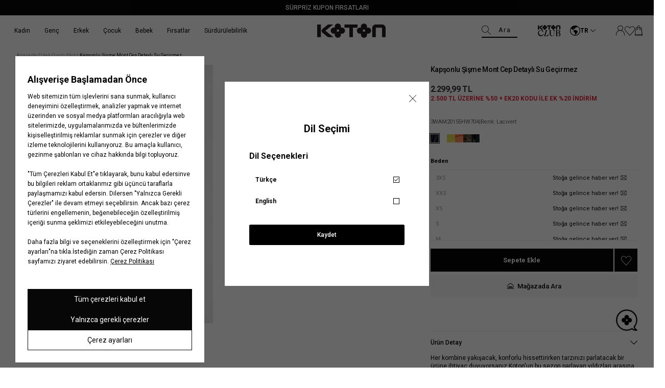

--- FILE ---
content_type: text/javascript
request_url: https://054308f5.cdn.akinoncloud.com/static_omnishop/koton490/js/hydration.js
body_size: 1587
content:
(self.webpackChunkproject_zero=self.webpackChunkproject_zero||[]).push([[219],{9713:function(t){t.exports=function(t,e,i){return e in t?Object.defineProperty(t,e,{value:i,enumerable:!0,configurable:!0,writable:!0}):t[e]=i,t}},226:function(t,e,i){var s=i(9713);class r extends HTMLElement{constructor(){super(),s(this,"calculateRatio",(t,e)=>Number(e)/Number(t)||1),s(this,"calculateAspectRatio",(t,e)=>Number(t)/Number(e)||1),s(this,"getImageRatioFromSource",t=>{const e=t.split("_").find(t=>t.startsWith("size"));return e?e.substring(4).split("x").reduce((t,e)=>this.calculateRatio(t,e)):null}),s(this,"getImageRatio",()=>{const t=this.getImageRatioFromSource(this.image.src);if(t)return t;const e=this.image.getAttribute("data-width"),i=this.image.getAttribute("data-height");return this.calculateRatio(e,i)}),s(this,"generateDummyImage",()=>{if(this.querySelector(`.${this.dummyImageClass}`))return null;const t=document.createElement("canvas");t.width=this.multiplier,t.height=this.multiplier*this.ratio;const e=t.getContext("2d");e.fillStyle="#eeeeee",e.fillRect(0,0,t.width,t.height);const i=t.toDataURL(),s=new Image;s.classList.add("w-full",this.dummyImageClass),s.src=i,this.append(s)}),s(this,"render",()=>{const t=this.hasAttribute("lazy")||this.hasAttribute("lazy-ignore-desktop")||this.hasAttribute("lazy-ignore-mobile"),e=this.hasAttribute("lazy-ignore-desktop")&&window.innerWidth>767,i=this.hasAttribute("lazy-ignore-mobile")&&window.innerWidth<768;if(!t||e||i){if((e||i)&&t)this.lazyAnimationRemove(this,this.querySelector("img"));else if(this.hasImage)this.ratio=this.getImageRatio().toFixed(3),this.bindEvents(),this.generateDummyImage(),this.image.classList.add("absolute","top-0","0","w-full","target-image");else if(this.hasPicture){var s;const t=this.picture.querySelectorAll("source"),e=Array.from(t).find(t=>window.matchMedia(t.media).matches),i=this.picture.querySelector("img"),r=(null==e?void 0:e.srcset)||(null==i?void 0:i.src);if(!r)return null;if(this.bindEvents(),this.ratio=null===(s=this.getImageRatioFromSource(r))||void 0===s?void 0:s.toFixed(3),!this.ratio){const t=(e||i).getAttribute("data-width"),s=(e||i).getAttribute("data-height");this.ratio=this.calculateRatio(t,s).toFixed(3)}this.generateDummyImage(),i.classList.add("absolute","top-0","0","w-full","target-image")}}else this.lazy()}),s(this,"onResize",()=>{var t;this.currentWindowWidth!=window.innerWidth&&(null===(t=this.picture)||void 0===t||t.querySelectorAll("source[data-srcset]").forEach(t=>{const e=t.getAttribute("data-srcset");t.removeAttribute("data-srcset"),t.setAttribute("srcset",e)}),this.currentWindowWidth=window.innerWidth)}),s(this,"lazyAnimation",()=>{var t;const e=null===(t=this.picture)||void 0===t?void 0:t.querySelectorAll("source"),i=e&&Array.from(e).find(t=>window.matchMedia(t.media).matches),s=this.querySelector("img"),r=(i||s).getAttribute("data-width"),a=(i||s).getAttribute("data-height");this.ratio=this.calculateAspectRatio(r,a).toFixed(3);const o=this.getAttribute("desktop-aspect-ratio"),l=this.getAttribute("mobile-aspect-ratio");!this.ratio||o||l||(this.style.aspectRatio=this.ratio),(l||o)&&(this.style.aspectRatio=window.innerWidth<640?l:o)}),s(this,"lazyAnimationRemove",(t,e)=>{e.removeAttribute("data-src"),t.removeAttribute("lazy"),t.removeAttribute("style")}),s(this,"lazy",()=>{const t=this.closest("pz-carousel"),e=null==t?void 0:t.classList.contains("-intersected");t&&!e||(this.lazyAnimation(),new ResizeObserver(this.onResize).observe(this),new IntersectionObserver(t=>t.map(async t=>{if(t.isIntersecting&&!this.classList.contains("-intersected")){var e,i;if("fade"==(null===(e=this.closest("pz-carousel"))||void 0===e?void 0:e.getAttribute("type"))&&!this.closest(".splide__slide.is-active"))return;const t=null===(i=this.picture)||void 0===i?void 0:i.querySelectorAll("source"),s=t&&Array.from(t).find(t=>window.matchMedia(t.media).matches),r=this.querySelector("img"),a=(null==s?void 0:s.getAttribute("data-srcset"))||(null==r?void 0:r.getAttribute("data-src")),o=this.hasAttribute("slider");if(r){if(r.src=a,this.classList.add("-intersected"),o)return void this.lazyAnimationRemove(this,r);r.onload=()=>{this.lazyAnimationRemove(this,r)}}}})).observe(this))}),s(this,"reset",(t=!0)=>{const e=this.querySelector(".target-image");if(this.classList.remove("relative"),null==e||e.classList.remove("absolute","top-0","start-0","w-full","target-image"),t){const t=this.querySelector(`.${this.dummyImageClass}`);null==t||t.remove()}}),s(this,"bindEvents",()=>{const t=this.querySelector("img");t.complete&&document.addEventListener("DOMContentLoaded",()=>{this.reset()}),t.onload=this.reset}),this.currentWindowWidth=window.innerWidth}set rendered(t){this.setAttribute("rendered",t)}connectedCallback(){this.dummyImageClass="js-dummy-img-placeholder",this.image=this.querySelector("img"),this.picture=this.querySelector("picture"),this.hasImage="img"===this.firstElementChild.tagName.toLowerCase(),this.hasPicture="picture"===this.firstElementChild.tagName.toLowerCase(),this.multiplier=100,this.ratio,(this.hasImage||this.hasPicture)&&this.render(),this.classList.add("pz-image-placeholder","block","relative")}disconnectedCallback(){this.reset(!1)}}customElements.define("pz-image-placeholder",r)}},0,[[226,666]]]);

--- FILE ---
content_type: text/javascript
request_url: https://054308f5.cdn.akinoncloud.com/static_omnishop/koton490/js/runtime.js
body_size: 577
content:
!function(){"use strict";var n={},t={};function e(r){if(t[r])return t[r].exports;var o=t[r]={exports:{}};return n[r].call(o.exports,o,o.exports,e),o.exports}e.m=n,e.x=function(){},e.n=function(n){var t=n&&n.__esModule?function(){return n.default}:function(){return n};return e.d(t,{a:t}),t},e.d=function(n,t){for(var r in t)e.o(t,r)&&!e.o(n,r)&&Object.defineProperty(n,r,{enumerable:!0,get:t[r]})},e.g=function(){if("object"==typeof globalThis)return globalThis;try{return this||new Function("return this")()}catch(n){if("object"==typeof window)return window}}(),e.o=function(n,t){return Object.prototype.hasOwnProperty.call(n,t)},e.r=function(n){"undefined"!=typeof Symbol&&Symbol.toStringTag&&Object.defineProperty(n,Symbol.toStringTag,{value:"Module"}),Object.defineProperty(n,"__esModule",{value:!0})},e.p="../",function(){var n={666:0},t=[],r=function(){},o=function(o,u){for(var i,f,c=u[0],l=u[1],a=u[2],p=u[3],s=0,h=[];s<c.length;s++)f=c[s],e.o(n,f)&&n[f]&&h.push(n[f][0]),n[f]=0;for(i in l)e.o(l,i)&&(e.m[i]=l[i]);for(a&&a(e),o&&o(u);h.length;)h.shift()();return p&&t.push.apply(t,p),r()},u=self.webpackChunkproject_zero=self.webpackChunkproject_zero||[];function i(){for(var r,o=0;o<t.length;o++){for(var u=t[o],i=!0,f=1;f<u.length;f++){var c=u[f];0!==n[c]&&(i=!1)}i&&(t.splice(o--,1),r=e(e.s=u[0]))}return 0===t.length&&(e.x(),e.x=function(){}),r}u.forEach(o.bind(null,0)),u.push=o.bind(null,u.push.bind(u));var f=e.x;e.x=function(){return e.x=f||function(){},(r=i)()}}(),e.x()}();